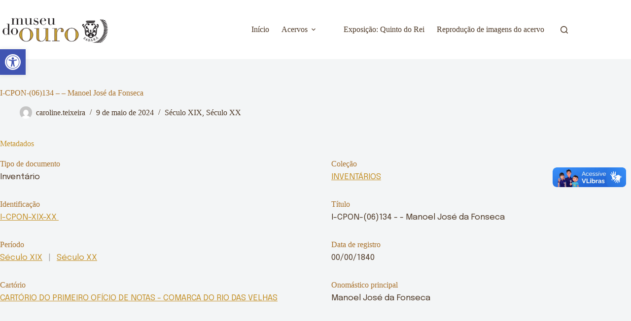

--- FILE ---
content_type: text/css
request_url: https://museudoouro.acervos.museus.gov.br/wp-content/plugins/tainacan/assets/css/tainacan-gutenberg-block-common-theme-styles.css
body_size: 150
content:
[data-module=faceted-search]:not(.has-mounted),[data-module=facets-list]:not(.has-mounted),[data-module=dynamic-items-list]:not(.has-mounted),[data-module=carousel-items-list]:not(.has-mounted),[data-module=carousel-terms-list]:not(.has-mounted),[data-module=carousel-collections-list]:not(.has-mounted),[data-module=item-submission-form]:not(.has-mounted){background-color:inherit;opacity:.75;border-radius:2px}[data-module=item-submission-form]:not(.has-mounted),[data-module=faceted-search]:not(.has-mounted){min-height:75vh}[data-module=facets-list]:not(.has-mounted),[data-module=dynamic-items-list]:not(.has-mounted),[data-module=carousel-items-list]:not(.has-mounted),[data-module=carousel-terms-list]:not(.has-mounted),[data-module=carousel-collections-list]:not(.has-mounted){min-height:160px}[data-module=facets-list]:not(.has-mounted),[data-module=dynamic-items-list]:not(.has-mounted){min-height:360px}/*# sourceMappingURL=tainacan-gutenberg-block-common-theme-styles.css.map */
